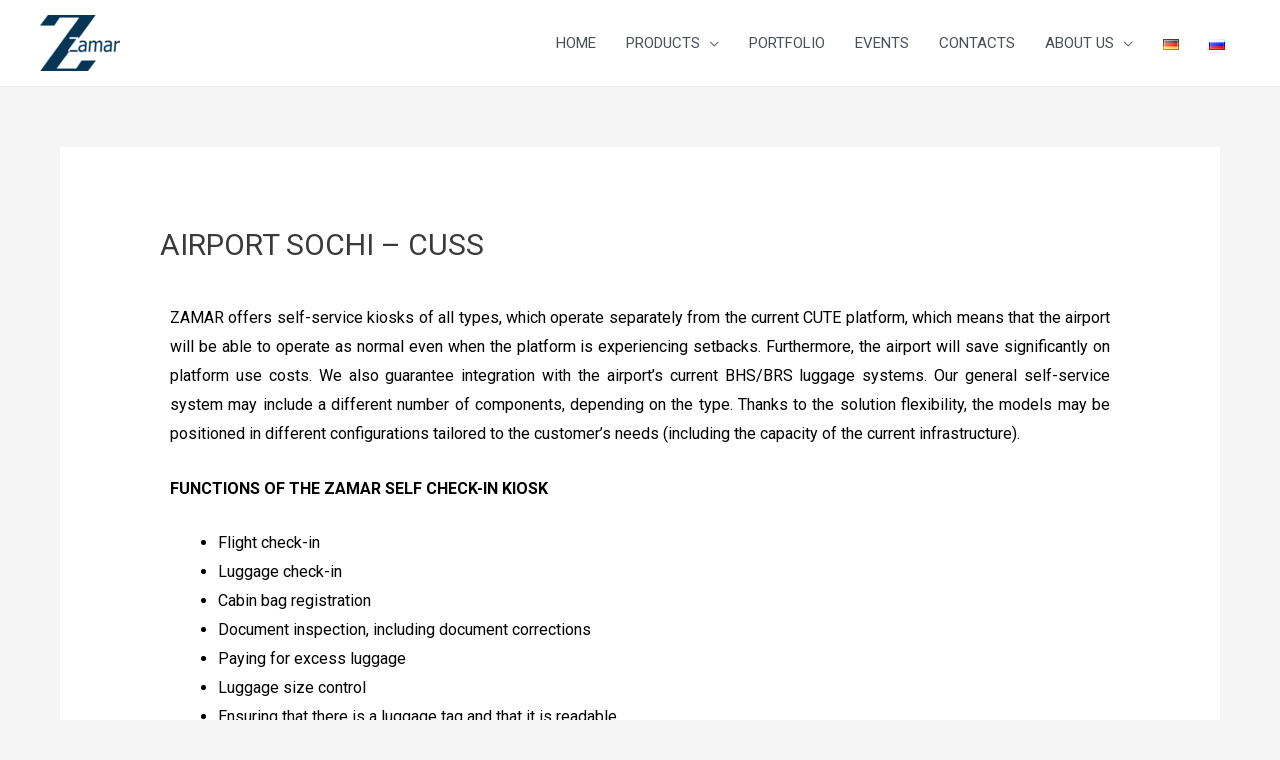

--- FILE ---
content_type: text/css
request_url: https://zamar.aero/wp-content/uploads/elementor/css/post-1206.css?ver=1692203120
body_size: 58
content:
.elementor-1206 .elementor-element.elementor-element-7042511{text-align:justify;color:#000000;font-family:"Roboto", Sans-serif;font-size:16px;}.elementor-1206 .elementor-element.elementor-element-9d40096 .gallery-item .gallery-caption{text-align:center;}

--- FILE ---
content_type: application/javascript; charset=UTF-8
request_url: https://zamar.aero/wp-content/plugins/wp-spamshield/js/jscripts.php
body_size: 645
content:
function wpss_set_ckh(n,v,e,p,d,s){var t=new Date;t.setTime(t.getTime());if(e){e=e*1e3}var u=new Date(t.getTime()+e);document.cookie=n+'='+encodeURIComponent(v)+(e?';expires='+u.toGMTString()+';max-age='+e/1e3+';':'')+(p?';path='+p:'')+(d?';domain='+d:'')+(s?';secure':'')}function wpss_init_ckh(){wpss_set_ckh('5b54bb29b0e89ec03a60f46468d6d57f','7edec11f640aa6056fb94e3f320ab338','14400','/','zamar.aero','secure');wpss_set_ckh('SJECT2601','CK0NT2601','3600','/','zamar.aero','secure');}wpss_init_ckh();jQuery(document).ready(function($){var h="form[method='post']";$(h).submit(function(){$('<input>').attr('type','hidden').attr('name','b2d763cca5c4206a14cc1df66e267cd7').attr('value','1b59f0546d0c86c5227b855f36f74122').appendTo(h);return true;})});
// Generated in: 0.000282 seconds
